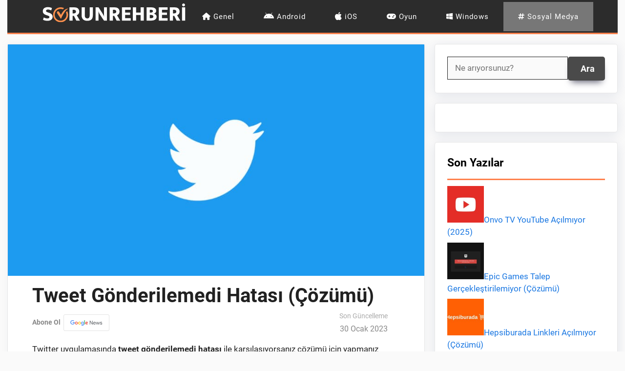

--- FILE ---
content_type: text/html; charset=utf-8
request_url: https://www.google.com/recaptcha/api2/aframe
body_size: 267
content:
<!DOCTYPE HTML><html><head><meta http-equiv="content-type" content="text/html; charset=UTF-8"></head><body><script nonce="oXHFeBpUVwMTj7ekos40ng">/** Anti-fraud and anti-abuse applications only. See google.com/recaptcha */ try{var clients={'sodar':'https://pagead2.googlesyndication.com/pagead/sodar?'};window.addEventListener("message",function(a){try{if(a.source===window.parent){var b=JSON.parse(a.data);var c=clients[b['id']];if(c){var d=document.createElement('img');d.src=c+b['params']+'&rc='+(localStorage.getItem("rc::a")?sessionStorage.getItem("rc::b"):"");window.document.body.appendChild(d);sessionStorage.setItem("rc::e",parseInt(sessionStorage.getItem("rc::e")||0)+1);localStorage.setItem("rc::h",'1769000885184');}}}catch(b){}});window.parent.postMessage("_grecaptcha_ready", "*");}catch(b){}</script></body></html>

--- FILE ---
content_type: image/svg+xml
request_url: https://sorunrehberi.com/wp-content/uploads/2023/04/sr-logo-2023.svg
body_size: 2385
content:
<?xml version="1.0" encoding="UTF-8"?>
<svg xmlns="http://www.w3.org/2000/svg" xmlns:xlink="http://www.w3.org/1999/xlink" width="350" zoomAndPan="magnify" viewBox="0 0 262.5 52.499999" height="70" preserveAspectRatio="xMidYMid meet" version="1.0">
  <defs>
    <g></g>
    <clipPath id="338193c10b">
      <path d="M 28 15 L 49.25 15 L 49.25 34 L 28 34 Z M 28 15 " clip-rule="nonzero"></path>
    </clipPath>
    <clipPath id="91536b7ca5">
      <path d="M 21.707031 13.085938 L 49 13.085938 L 49 39.882812 L 21.707031 39.882812 Z M 21.707031 13.085938 " clip-rule="nonzero"></path>
    </clipPath>
  </defs>
  <g fill="#ffffff" fill-opacity="1">
    <g transform="translate(1.693354, 36.894852)">
      <g>
        <path d="M 10.484375 -24.125 C 12.140625 -24.125 13.566406 -23.953125 14.765625 -23.609375 C 15.972656 -23.273438 17.015625 -22.867188 17.890625 -22.390625 L 16.609375 -18.21875 C 15.628906 -18.726562 14.644531 -19.125 13.65625 -19.40625 C 12.664062 -19.695312 11.722656 -19.84375 10.828125 -19.84375 C 9.671875 -19.84375 8.789062 -19.628906 8.1875 -19.203125 C 7.59375 -18.773438 7.296875 -18.210938 7.296875 -17.515625 C 7.296875 -16.710938 7.582031 -16.128906 8.15625 -15.765625 C 8.726562 -15.398438 9.617188 -15.019531 10.828125 -14.625 L 13.046875 -13.90625 C 13.921875 -13.601562 14.734375 -13.234375 15.484375 -12.796875 C 16.234375 -12.359375 16.875 -11.847656 17.40625 -11.265625 C 17.945312 -10.691406 18.367188 -10.039062 18.671875 -9.3125 C 18.972656 -8.59375 19.125 -7.804688 19.125 -6.953125 C 19.125 -5.953125 18.9375 -5.003906 18.5625 -4.109375 C 18.1875 -3.222656 17.613281 -2.441406 16.84375 -1.765625 C 16.082031 -1.085938 15.117188 -0.554688 13.953125 -0.171875 C 12.796875 0.210938 11.425781 0.40625 9.84375 0.40625 C 8.363281 0.40625 6.953125 0.25 5.609375 -0.0625 C 4.273438 -0.375 3.046875 -0.816406 1.921875 -1.390625 L 3.1875 -5.5625 C 4.269531 -5.03125 5.320312 -4.613281 6.34375 -4.3125 C 7.375 -4.019531 8.453125 -3.875 9.578125 -3.875 C 10.910156 -3.875 11.867188 -4.09375 12.453125 -4.53125 C 13.046875 -4.96875 13.34375 -5.5625 13.34375 -6.3125 C 13.34375 -6.5625 13.289062 -6.8125 13.1875 -7.0625 C 13.09375 -7.3125 12.898438 -7.5625 12.609375 -7.8125 C 12.316406 -8.0625 11.914062 -8.304688 11.40625 -8.546875 C 10.894531 -8.785156 10.238281 -9.03125 9.4375 -9.28125 L 7.59375 -9.921875 C 6.71875 -10.242188 5.898438 -10.601562 5.140625 -11 C 4.390625 -11.40625 3.742188 -11.882812 3.203125 -12.4375 C 2.671875 -12.988281 2.253906 -13.625 1.953125 -14.34375 C 1.648438 -15.070312 1.5 -15.941406 1.5 -16.953125 C 1.5 -17.972656 1.691406 -18.921875 2.078125 -19.796875 C 2.472656 -20.679688 3.050781 -21.441406 3.8125 -22.078125 C 4.570312 -22.710938 5.507812 -23.210938 6.625 -23.578125 C 7.75 -23.941406 9.035156 -24.125 10.484375 -24.125 Z M 10.484375 -24.125 "></path>
      </g>
    </g>
  </g>
  <g fill="#ffffff" fill-opacity="1">
    <g transform="translate(22.237265, 36.894852)">
      <g></g>
    </g>
  </g>
  <g fill="#ffffff" fill-opacity="1">
    <g transform="translate(30.954414, 36.894852)">
      <g></g>
    </g>
  </g>
  <g fill="#ffffff" fill-opacity="1">
    <g transform="translate(39.671562, 36.894852)">
      <g></g>
    </g>
  </g>
  <g fill="#ffffff" fill-opacity="1">
    <g transform="translate(48.378355, 36.894852)">
      <g>
        <path d="M 2.484375 -23.671875 L 11.875 -23.671875 C 13.226562 -23.671875 14.421875 -23.476562 15.453125 -23.09375 C 16.492188 -22.707031 17.359375 -22.175781 18.046875 -21.5 C 18.742188 -20.820312 19.265625 -20.03125 19.609375 -19.125 C 19.960938 -18.226562 20.140625 -17.265625 20.140625 -16.234375 C 20.140625 -15.253906 19.992188 -14.394531 19.703125 -13.65625 C 19.421875 -12.914062 19.050781 -12.269531 18.59375 -11.71875 C 18.144531 -11.164062 17.65625 -10.710938 17.125 -10.359375 C 16.601562 -10.015625 16.117188 -9.742188 15.671875 -9.546875 L 21.34375 0 L 14.765625 0 L 10.5625 -8.53125 L 8.1875 -8.53125 L 8.1875 0 L 2.484375 0 Z M 8.1875 -12.859375 L 9.921875 -12.859375 C 11.222656 -12.859375 12.273438 -13.117188 13.078125 -13.640625 C 13.878906 -14.171875 14.28125 -15.023438 14.28125 -16.203125 C 14.28125 -17.171875 13.953125 -17.941406 13.296875 -18.515625 C 12.648438 -19.097656 11.710938 -19.390625 10.484375 -19.390625 L 8.1875 -19.390625 Z M 8.1875 -12.859375 "></path>
      </g>
    </g>
  </g>
  <g fill="#ffffff" fill-opacity="1">
    <g transform="translate(70.283961, 36.894852)">
      <g>
        <path d="M 2.484375 -23.671875 L 8.1875 -23.671875 L 8.1875 -9.5 C 8.1875 -7.726562 8.550781 -6.351562 9.28125 -5.375 C 10.007812 -4.394531 11.132812 -3.90625 12.65625 -3.90625 C 14.164062 -3.90625 15.25 -4.382812 15.90625 -5.34375 C 16.570312 -6.3125 16.90625 -7.550781 16.90625 -9.0625 L 16.90625 -23.671875 L 22.625 -23.671875 L 22.625 -9.546875 C 22.625 -2.910156 19.300781 0.40625 12.65625 0.40625 C 9.5 0.40625 7.015625 -0.414062 5.203125 -2.0625 C 3.390625 -3.71875 2.484375 -6.273438 2.484375 -9.734375 Z M 2.484375 -23.671875 "></path>
      </g>
    </g>
  </g>
  <g fill="#ffffff" fill-opacity="1">
    <g transform="translate(95.38335, 36.894852)">
      <g>
        <path d="M 2.484375 -23.671875 L 7.734375 -23.671875 L 12.921875 -15.75 C 13.847656 -14.320312 14.742188 -12.859375 15.609375 -11.359375 C 16.472656 -9.867188 17.144531 -8.523438 17.625 -7.328125 L 17.703125 -7.328125 C 17.578125 -8.828125 17.5 -10.332031 17.46875 -11.84375 C 17.445312 -13.363281 17.4375 -14.878906 17.4375 -16.390625 L 17.4375 -23.671875 L 22.703125 -23.671875 L 22.703125 0 L 17.4375 0 L 11.953125 -8.078125 C 11.046875 -9.410156 10.21875 -10.765625 9.46875 -12.140625 C 8.71875 -13.515625 8.078125 -14.96875 7.546875 -16.5 L 7.484375 -16.5 C 7.609375 -14.914062 7.679688 -13.394531 7.703125 -11.9375 C 7.722656 -10.488281 7.734375 -9.015625 7.734375 -7.515625 L 7.734375 0 L 2.484375 0 Z M 2.484375 -23.671875 "></path>
      </g>
    </g>
  </g>
  <g fill="#ffffff" fill-opacity="1">
    <g transform="translate(120.55789, 36.894852)">
      <g>
        <path d="M 2.484375 -23.671875 L 11.875 -23.671875 C 13.226562 -23.671875 14.421875 -23.476562 15.453125 -23.09375 C 16.492188 -22.707031 17.359375 -22.175781 18.046875 -21.5 C 18.742188 -20.820312 19.265625 -20.03125 19.609375 -19.125 C 19.960938 -18.226562 20.140625 -17.265625 20.140625 -16.234375 C 20.140625 -15.253906 19.992188 -14.394531 19.703125 -13.65625 C 19.421875 -12.914062 19.050781 -12.269531 18.59375 -11.71875 C 18.144531 -11.164062 17.65625 -10.710938 17.125 -10.359375 C 16.601562 -10.015625 16.117188 -9.742188 15.671875 -9.546875 L 21.34375 0 L 14.765625 0 L 10.5625 -8.53125 L 8.1875 -8.53125 L 8.1875 0 L 2.484375 0 Z M 8.1875 -12.859375 L 9.921875 -12.859375 C 11.222656 -12.859375 12.273438 -13.117188 13.078125 -13.640625 C 13.878906 -14.171875 14.28125 -15.023438 14.28125 -16.203125 C 14.28125 -17.171875 13.953125 -17.941406 13.296875 -18.515625 C 12.648438 -19.097656 11.710938 -19.390625 10.484375 -19.390625 L 8.1875 -19.390625 Z M 8.1875 -12.859375 "></path>
      </g>
    </g>
  </g>
  <g fill="#ffffff" fill-opacity="1">
    <g transform="translate(142.463495, 36.894852)">
      <g>
        <path d="M 2.484375 -23.671875 L 18.265625 -23.671875 L 18.265625 -19.3125 L 8.1875 -19.3125 L 8.1875 -14.46875 L 17.28125 -14.46875 L 17.28125 -10.140625 L 8.1875 -10.140625 L 8.1875 -4.359375 L 18.375 -4.359375 L 18.375 0 L 2.484375 0 Z M 2.484375 -23.671875 "></path>
      </g>
    </g>
  </g>
  <g fill="#ffffff" fill-opacity="1">
    <g transform="translate(162.114659, 36.894852)">
      <g>
        <path d="M 2.484375 0 L 2.484375 -23.671875 L 8.1875 -23.671875 L 8.1875 -14.46875 L 16.421875 -14.46875 L 16.421875 -23.671875 L 22.140625 -23.671875 L 22.140625 0 L 16.421875 0 L 16.421875 -10.03125 L 8.1875 -10.03125 L 8.1875 0 Z M 2.484375 0 "></path>
      </g>
    </g>
  </g>
  <g fill="#ffffff" fill-opacity="1">
    <g transform="translate(186.725589, 36.894852)">
      <g>
        <path d="M 11.390625 -23.671875 C 13.921875 -23.671875 15.9375 -23.117188 17.4375 -22.015625 C 18.9375 -20.921875 19.6875 -19.394531 19.6875 -17.4375 C 19.6875 -16.707031 19.554688 -16.054688 19.296875 -15.484375 C 19.035156 -14.910156 18.691406 -14.414062 18.265625 -14 C 17.835938 -13.582031 17.363281 -13.234375 16.84375 -12.953125 C 16.332031 -12.679688 15.828125 -12.5 15.328125 -12.40625 C 16.003906 -12.28125 16.648438 -12.070312 17.265625 -11.78125 C 17.878906 -11.488281 18.414062 -11.109375 18.875 -10.640625 C 19.34375 -10.179688 19.710938 -9.625 19.984375 -8.96875 C 20.265625 -8.320312 20.40625 -7.570312 20.40625 -6.71875 C 20.40625 -5.75 20.191406 -4.847656 19.765625 -4.015625 C 19.335938 -3.191406 18.722656 -2.484375 17.921875 -1.890625 C 17.117188 -1.304688 16.144531 -0.84375 15 -0.5 C 13.863281 -0.164062 12.597656 0 11.203125 0 L 2.484375 0 L 2.484375 -23.671875 Z M 8.1875 -14.359375 L 10.484375 -14.359375 C 11.554688 -14.359375 12.378906 -14.601562 12.953125 -15.09375 C 13.535156 -15.582031 13.828125 -16.222656 13.828125 -17.015625 C 13.828125 -17.773438 13.550781 -18.359375 13 -18.765625 C 12.445312 -19.179688 11.617188 -19.390625 10.515625 -19.390625 L 8.1875 -19.390625 Z M 8.1875 -4.28125 L 10.40625 -4.28125 C 11.632812 -4.28125 12.628906 -4.503906 13.390625 -4.953125 C 14.160156 -5.410156 14.546875 -6.175781 14.546875 -7.25 C 14.546875 -8.25 14.164062 -8.972656 13.40625 -9.421875 C 12.65625 -9.878906 11.671875 -10.109375 10.453125 -10.109375 L 8.1875 -10.109375 Z M 8.1875 -4.28125 "></path>
      </g>
    </g>
  </g>
  <g fill="#ffffff" fill-opacity="1">
    <g transform="translate(208.556043, 36.894852)">
      <g>
        <path d="M 2.484375 -23.671875 L 18.265625 -23.671875 L 18.265625 -19.3125 L 8.1875 -19.3125 L 8.1875 -14.46875 L 17.28125 -14.46875 L 17.28125 -10.140625 L 8.1875 -10.140625 L 8.1875 -4.359375 L 18.375 -4.359375 L 18.375 0 L 2.484375 0 Z M 2.484375 -23.671875 "></path>
      </g>
    </g>
  </g>
  <g fill="#ffffff" fill-opacity="1">
    <g transform="translate(228.207207, 36.894852)">
      <g>
        <path d="M 2.484375 -23.671875 L 11.875 -23.671875 C 13.226562 -23.671875 14.421875 -23.476562 15.453125 -23.09375 C 16.492188 -22.707031 17.359375 -22.175781 18.046875 -21.5 C 18.742188 -20.820312 19.265625 -20.03125 19.609375 -19.125 C 19.960938 -18.226562 20.140625 -17.265625 20.140625 -16.234375 C 20.140625 -15.253906 19.992188 -14.394531 19.703125 -13.65625 C 19.421875 -12.914062 19.050781 -12.269531 18.59375 -11.71875 C 18.144531 -11.164062 17.65625 -10.710938 17.125 -10.359375 C 16.601562 -10.015625 16.117188 -9.742188 15.671875 -9.546875 L 21.34375 0 L 14.765625 0 L 10.5625 -8.53125 L 8.1875 -8.53125 L 8.1875 0 L 2.484375 0 Z M 8.1875 -12.859375 L 9.921875 -12.859375 C 11.222656 -12.859375 12.273438 -13.117188 13.078125 -13.640625 C 13.878906 -14.171875 14.28125 -15.023438 14.28125 -16.203125 C 14.28125 -17.171875 13.953125 -17.941406 13.296875 -18.515625 C 12.648438 -19.097656 11.710938 -19.390625 10.484375 -19.390625 L 8.1875 -19.390625 Z M 8.1875 -12.859375 "></path>
      </g>
    </g>
  </g>
  <g fill="#ffffff" fill-opacity="1">
    <g transform="translate(250.112813, 36.894852)">
      <g>
        <path d="M 8.1875 -23.671875 L 8.1875 0 L 2.484375 0 L 2.484375 -23.671875 Z M 2.78125 -28.109375 C 2.78125 -28.804688 3.023438 -29.394531 3.515625 -29.875 C 4.003906 -30.351562 4.613281 -30.59375 5.34375 -30.59375 C 6.0625 -30.59375 6.660156 -30.351562 7.140625 -29.875 C 7.617188 -29.394531 7.859375 -28.804688 7.859375 -28.109375 C 7.859375 -27.378906 7.617188 -26.765625 7.140625 -26.265625 C 6.660156 -25.765625 6.0625 -25.515625 5.34375 -25.515625 C 4.613281 -25.515625 4.003906 -25.765625 3.515625 -26.265625 C 3.023438 -26.765625 2.78125 -27.378906 2.78125 -28.109375 Z M 2.78125 -28.109375 "></path>
      </g>
    </g>
  </g>
  <g clip-path="url(#338193c10b)">
    <path fill="#ff914d" d="M 35.691406 26.75 C 36.964844 24.160156 38.425781 21.792969 40.320312 19.71875 C 41.753906 18.148438 43.40625 16.863281 45.375 16.019531 C 46.726562 15.441406 48.195312 15.234375 49.246094 15.449219 C 49.238281 15.472656 49.234375 15.511719 49.214844 15.519531 C 46.636719 16.558594 44.703125 18.402344 43.117188 20.605469 C 41.914062 22.269531 40.84375 24.035156 39.742188 25.773438 C 38.164062 28.261719 36.980469 30.945312 35.835938 33.644531 C 35.816406 33.699219 35.78125 33.742188 35.738281 33.824219 C 35.09375 32.855469 34.46875 31.902344 33.832031 30.960938 C 32.773438 29.394531 31.699219 27.835938 30.644531 26.269531 C 30.015625 25.335938 29.390625 24.402344 28.796875 23.445312 C 28.617188 23.152344 28.480469 22.792969 28.457031 22.453125 C 28.433594 22.109375 28.484375 21.699219 28.660156 21.414062 C 29.066406 20.753906 29.734375 20.382812 30.464844 20.167969 C 30.898438 20.039062 31.296875 20.242188 31.5625 20.574219 C 32.316406 21.519531 33.078125 22.464844 33.765625 23.457031 C 34.351562 24.300781 34.839844 25.210938 35.363281 26.09375 C 35.476562 26.28125 35.5625 26.488281 35.691406 26.75 Z M 35.691406 26.75 " fill-opacity="1" fill-rule="nonzero"></path>
  </g>
  <g clip-path="url(#91536b7ca5)">
    <path fill="#ff914d" d="M 46.859375 20.046875 L 44.777344 22.128906 C 45.378906 23.457031 45.710938 24.929688 45.710938 26.484375 C 45.710938 32.328125 40.964844 37.066406 35.109375 37.066406 C 29.253906 37.066406 24.503906 32.328125 24.503906 26.484375 C 24.503906 20.636719 29.25 15.898438 35.109375 15.898438 C 36.574219 15.898438 37.964844 16.195312 39.234375 16.730469 L 41.335938 14.632812 C 39.476562 13.65625 37.355469 13.105469 35.109375 13.105469 C 27.707031 13.105469 21.707031 19.09375 21.707031 26.484375 C 21.707031 33.871094 27.707031 39.859375 35.109375 39.859375 C 42.511719 39.859375 48.511719 33.871094 48.511719 26.484375 C 48.511719 24.152344 47.914062 21.957031 46.859375 20.046875 Z M 46.859375 20.046875 " fill-opacity="1" fill-rule="nonzero"></path>
  </g>
</svg>
